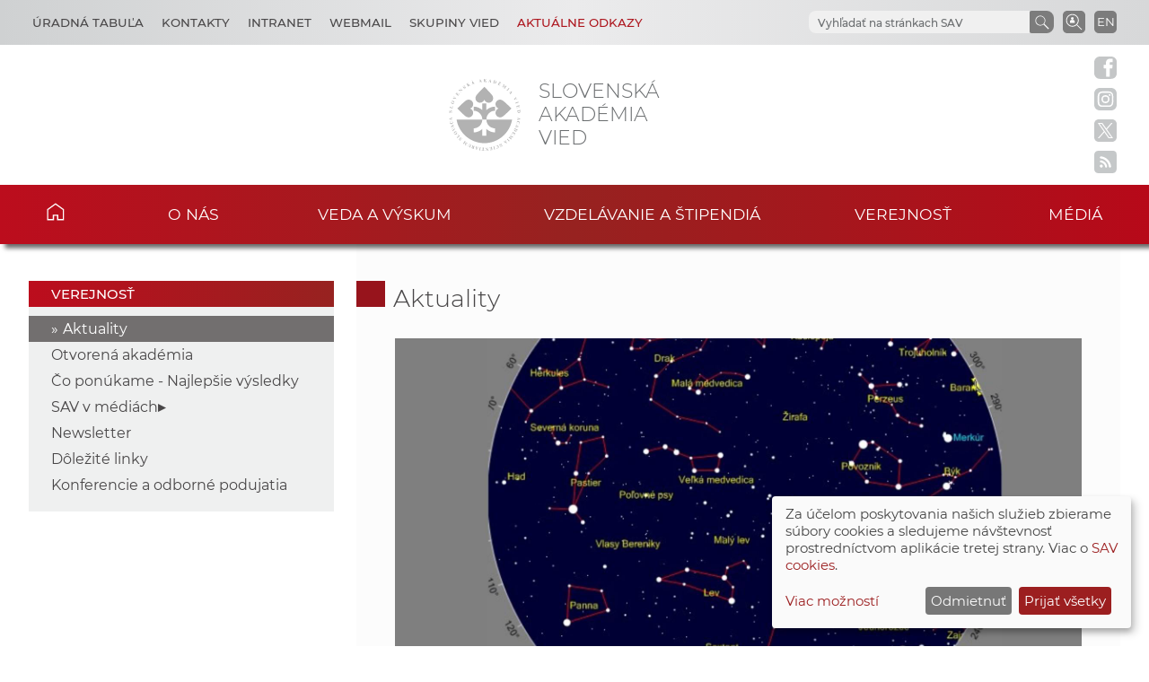

--- FILE ---
content_type: image/svg+xml
request_url: https://www.sav.sk/img/layout/footer/icon_back_to_top.svg
body_size: -11
content:
<?xml version="1.0" encoding="utf-8"?>
<!-- Generator: Adobe Illustrator 25.0.0, SVG Export Plug-In . SVG Version: 6.00 Build 0)  -->
<svg version="1.1" id="Layer_1" xmlns="http://www.w3.org/2000/svg" xmlns:xlink="http://www.w3.org/1999/xlink" x="0px" y="0px"
	 viewBox="0 0 23 12.2" style="enable-background:new 0 0 23 12.2;" xml:space="preserve">
<style type="text/css">
	.st0{fill:#AC171E;}
</style>
<polygon class="st0" points="11.3,0 0,12.2 22.7,12.2 "/>
</svg>


--- FILE ---
content_type: application/x-javascript; charset=utf-8
request_url: https://www.sav.sk/min/f=javascript/nav-small_res_select_opener.js
body_size: -151
content:
var select_box=document.getElementById('sm-res-select-box');if(select_box!==null){select_box.onchange=function(){if(this.selectedIndex!==null){if((select_box.value.indexOf('http://')&&select_box.value.indexOf('https://'))==0){if(select_box.value.indexOf('https://www.sav.sk')==0)
window.open(select_box.value,'_self');else
window.open(select_box.value);}
else{this.form.submit();}}}}